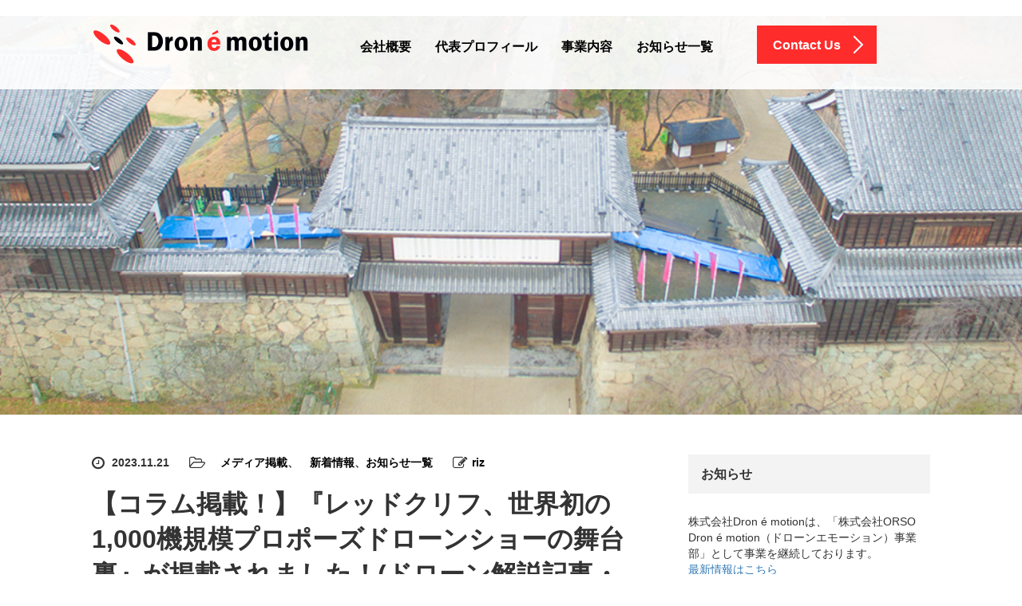

--- FILE ---
content_type: text/html; charset=UTF-8
request_url: http://www.dron-e-motion.co.jp/drone-jp-20231121/
body_size: 11956
content:
<!DOCTYPE html>
<html lang="ja">
<head>
	<meta charset="UTF-8">
	<meta name="viewport" content="width=device-width, initial-scale=1.0">
	<meta http-equiv="X-UA-Compatible" content="IE=edge">

	<title>ドローン撮影/空撮で観光PR！ドローンエモーション│【コラム掲載！】『レッドクリフ、世界初の1,000機規模プロポーズドローンショーの舞台裏』が掲載されました！(ドローン解説記事・情報発信メディア『DRONE』掲載)</title>
	<meta name="description" content="ドローン解説記事・情報発信メディア『&amp;nbsp;DRONE&amp;nbsp;』に田口が担当したコラム記事が掲載されました！《コンテンツ》夜空に描かれた壮大なメッセージとアニメーション演出で、ドローンショーによる特別なプロポーズ！...">
        <meta name="keyword" content="ドローン,撮影,空撮,ドローンエモーション,地方創生">
	<link rel="profile" href="http://gmpg.org/xfn/11">
	<link rel="pingback" href="http://www.dron-e-motion.co.jp/xmlrpc.php">
        <head prefix="og: http://ogp.me/ns# fb: http://ogp.me/ns/fb# article: http://ogp.me/ns/article#">
        <meta property="og:title" content="ドローン撮影PR空撮動画で地方創生！ 株式会社Dron é motion（ドローンエモーション）" />
        <meta property="og:type" content="website" />
        <meta property="og:url" content="http://www.dron-e-motion.co.jp/" />
        <meta property="og:image" content="http://www.dron-e-motion.co.jp/wp-content/uploads/2016/captcha.jpg" />

		<link rel='dns-prefetch' href='//ajax.googleapis.com' />
<link rel='dns-prefetch' href='//s.w.org' />
<link rel="alternate" type="application/rss+xml" title="ドローン撮影/空撮で観光PR！ドローンエモーション &raquo; フィード" href="http://www.dron-e-motion.co.jp/feed/" />
<link rel="alternate" type="application/rss+xml" title="ドローン撮影/空撮で観光PR！ドローンエモーション &raquo; コメントフィード" href="http://www.dron-e-motion.co.jp/comments/feed/" />
<link rel="alternate" type="application/rss+xml" title="ドローン撮影/空撮で観光PR！ドローンエモーション &raquo; 【コラム掲載！】『レッドクリフ、世界初の1,000機規模プロポーズドローンショーの舞台裏』が掲載されました！(ドローン解説記事・情報発信メディア『DRONE』掲載) のコメントのフィード" href="http://www.dron-e-motion.co.jp/drone-jp-20231121/feed/" />
		<script type="text/javascript">
			window._wpemojiSettings = {"baseUrl":"https:\/\/s.w.org\/images\/core\/emoji\/12.0.0-1\/72x72\/","ext":".png","svgUrl":"https:\/\/s.w.org\/images\/core\/emoji\/12.0.0-1\/svg\/","svgExt":".svg","source":{"concatemoji":"http:\/\/www.dron-e-motion.co.jp\/wp-includes\/js\/wp-emoji-release.min.js?ver=5.4.18"}};
			/*! This file is auto-generated */
			!function(e,a,t){var n,r,o,i=a.createElement("canvas"),p=i.getContext&&i.getContext("2d");function s(e,t){var a=String.fromCharCode;p.clearRect(0,0,i.width,i.height),p.fillText(a.apply(this,e),0,0);e=i.toDataURL();return p.clearRect(0,0,i.width,i.height),p.fillText(a.apply(this,t),0,0),e===i.toDataURL()}function c(e){var t=a.createElement("script");t.src=e,t.defer=t.type="text/javascript",a.getElementsByTagName("head")[0].appendChild(t)}for(o=Array("flag","emoji"),t.supports={everything:!0,everythingExceptFlag:!0},r=0;r<o.length;r++)t.supports[o[r]]=function(e){if(!p||!p.fillText)return!1;switch(p.textBaseline="top",p.font="600 32px Arial",e){case"flag":return s([127987,65039,8205,9895,65039],[127987,65039,8203,9895,65039])?!1:!s([55356,56826,55356,56819],[55356,56826,8203,55356,56819])&&!s([55356,57332,56128,56423,56128,56418,56128,56421,56128,56430,56128,56423,56128,56447],[55356,57332,8203,56128,56423,8203,56128,56418,8203,56128,56421,8203,56128,56430,8203,56128,56423,8203,56128,56447]);case"emoji":return!s([55357,56424,55356,57342,8205,55358,56605,8205,55357,56424,55356,57340],[55357,56424,55356,57342,8203,55358,56605,8203,55357,56424,55356,57340])}return!1}(o[r]),t.supports.everything=t.supports.everything&&t.supports[o[r]],"flag"!==o[r]&&(t.supports.everythingExceptFlag=t.supports.everythingExceptFlag&&t.supports[o[r]]);t.supports.everythingExceptFlag=t.supports.everythingExceptFlag&&!t.supports.flag,t.DOMReady=!1,t.readyCallback=function(){t.DOMReady=!0},t.supports.everything||(n=function(){t.readyCallback()},a.addEventListener?(a.addEventListener("DOMContentLoaded",n,!1),e.addEventListener("load",n,!1)):(e.attachEvent("onload",n),a.attachEvent("onreadystatechange",function(){"complete"===a.readyState&&t.readyCallback()})),(n=t.source||{}).concatemoji?c(n.concatemoji):n.wpemoji&&n.twemoji&&(c(n.twemoji),c(n.wpemoji)))}(window,document,window._wpemojiSettings);
		</script>
		<style type="text/css">
img.wp-smiley,
img.emoji {
	display: inline !important;
	border: none !important;
	box-shadow: none !important;
	height: 1em !important;
	width: 1em !important;
	margin: 0 .07em !important;
	vertical-align: -0.1em !important;
	background: none !important;
	padding: 0 !important;
}
</style>
	<link rel='stylesheet' id='wp-block-library-css'  href='http://www.dron-e-motion.co.jp/wp-includes/css/dist/block-library/style.min.css?ver=5.4.18' type='text/css' media='all' />
<link rel='stylesheet' id='tcd-contact-form-css'  href='http://www.dron-e-motion.co.jp/wp-content/plugins/tcd-workflow/tcd-contact-admin.css?ver=5.4.18' type='text/css' media='all' />
<link rel='stylesheet' id='_tk-bootstrap-wp-css'  href='http://www.dron-e-motion.co.jp/wp-content/themes/agent_tcd033/includes/css/bootstrap-wp.css?ver=5.4.18' type='text/css' media='all' />
<link rel='stylesheet' id='_tk-bootstrap-css'  href='http://www.dron-e-motion.co.jp/wp-content/themes/agent_tcd033/includes/resources/bootstrap/css/bootstrap.min.css?ver=5.4.18' type='text/css' media='all' />
<link rel='stylesheet' id='_tk-font-awesome-css'  href='http://www.dron-e-motion.co.jp/wp-content/themes/agent_tcd033/includes/css/font-awesome.min.css?ver=4.1.0' type='text/css' media='all' />
<link rel='stylesheet' id='_tk-style-css'  href='http://www.dron-e-motion.co.jp/wp-content/themes/agent_tcd033/style.css?ver=5.4.18' type='text/css' media='all' />
<script type='text/javascript' src='http://ajax.googleapis.com/ajax/libs/jquery/1.11.3/jquery.min.js?ver=5.4.18'></script>
<script type='text/javascript' src='http://www.dron-e-motion.co.jp/wp-content/plugins/tcd-workflow/angular.js?ver=5.4.18'></script>
<script type='text/javascript' src='http://www.dron-e-motion.co.jp/wp-content/themes/agent_tcd033/includes/resources/bootstrap/js/bootstrap.js?ver=5.4.18'></script>
<script type='text/javascript' src='http://www.dron-e-motion.co.jp/wp-content/themes/agent_tcd033/includes/js/bootstrap-wp.js?ver=5.4.18'></script>
<link rel='https://api.w.org/' href='http://www.dron-e-motion.co.jp/wp-json/' />
<link rel="canonical" href="http://www.dron-e-motion.co.jp/drone-jp-20231121/" />
<link rel='shortlink' href='http://www.dron-e-motion.co.jp/?p=9453' />
<link rel="alternate" type="application/json+oembed" href="http://www.dron-e-motion.co.jp/wp-json/oembed/1.0/embed?url=http%3A%2F%2Fwww.dron-e-motion.co.jp%2Fdrone-jp-20231121%2F" />
<link rel="alternate" type="text/xml+oembed" href="http://www.dron-e-motion.co.jp/wp-json/oembed/1.0/embed?url=http%3A%2F%2Fwww.dron-e-motion.co.jp%2Fdrone-jp-20231121%2F&#038;format=xml" />
<style type="text/css"></style><link rel="icon" href="http://www.dron-e-motion.co.jp/wp-content/uploads/2016/06/cropped-icon-2-32x32.png" sizes="32x32" />
<link rel="icon" href="http://www.dron-e-motion.co.jp/wp-content/uploads/2016/06/cropped-icon-2-192x192.png" sizes="192x192" />
<link rel="apple-touch-icon" href="http://www.dron-e-motion.co.jp/wp-content/uploads/2016/06/cropped-icon-2-180x180.png" />
<meta name="msapplication-TileImage" content="http://www.dron-e-motion.co.jp/wp-content/uploads/2016/06/cropped-icon-2-270x270.png" />

	<script type="text/javascript" src="http://www.dron-e-motion.co.jp/wp-content/themes/agent_tcd033/parallax.js"></script>
	<link rel="stylesheet" href="https://maxcdn.bootstrapcdn.com/font-awesome/4.4.0/css/font-awesome.min.css">
	<link rel="stylesheet" href="http://www.dron-e-motion.co.jp/wp-content/themes/agent_tcd033/agent.css" type="text/css" />

</head>

<body class="post-template-default single single-post postid-9453 single-format-standard group-blog">

	
	<div id="verytop"></div>
	<div id="agent-header-outer">
					<div class="container">
				<div class="row">
					<div class="logo-wrap col-xs-20">
					  <!-- logo -->
					  <div id='logo_image'>
<h1 id="logo"><a href=" http://www.dron-e-motion.co.jp/" title="ドローン撮影/空撮で観光PR！ドローンエモーション" data-label="ドローン撮影/空撮で観光PR！ドローンエモーション"><img src="http://www.dron-e-motion.co.jp/wp-content/uploads/tcd-w/logo.png?1768778244" alt="ドローン撮影/空撮で観光PR！ドローンエモーション" title="ドローン撮影/空撮で観光PR！ドローンエモーション" /></a></h1>
</div>
				</div>
					<div class="col-xs-100 col-md-100 col-lg-80 agent-header-menu romaji">
	          <div class="navbar navbar-default">
	            <div class="navbar-header">
	              <button type="button" class="navbar-toggle" data-toggle="collapse" data-target=".navbar-collapse">
	                <span class="sr-only">Toggle navigation </span>
	                <span class="icon-bar"></span>
	                <span class="icon-bar"></span>
	                <span class="icon-bar"></span>
	              </button>
								<div class="collapse navbar-collapse"><ul id="main-menu" class="nav navbar-nav"><li id="menu-item-55" class="menu-item menu-item-type-custom menu-item-object-custom menu-item-home menu-item-55"><a title="　　　　　　" href="http://www.dron-e-motion.co.jp/">　　　　　　</a></li>
<li id="menu-item-53" class="menu-item menu-item-type-post_type menu-item-object-page menu-item-53"><a title="会社概要" href="http://www.dron-e-motion.co.jp/about/">会社概要</a></li>
<li id="menu-item-52" class="menu-item menu-item-type-post_type menu-item-object-page menu-item-52"><a title="代表プロフィール" href="http://www.dron-e-motion.co.jp/profile/">代表プロフィール</a></li>
<li id="menu-item-51" class="menu-item menu-item-type-post_type menu-item-object-page menu-item-has-children menu-item-51 dropdown"><a title="事業内容" href="http://www.dron-e-motion.co.jp/%e4%ba%8b%e6%a5%ad%e5%86%85%e5%ae%b9/" data-toggle="dropdown" class="dropdown-toggle" aria-haspopup="true">事業内容 <span class="caret"></span></a>
<ul role="menu" class=" dropdown-menu">
	<li id="menu-item-178" class="menu-item menu-item-type-custom menu-item-object-custom menu-item-178"><a title="観光PR空撮事業" href="http://www.dron-e-motion.co.jp/staff/tourism-droneshot/">観光PR空撮事業</a></li>
	<li id="menu-item-179" class="menu-item menu-item-type-custom menu-item-object-custom menu-item-179"><a title="ドローン観光事業" href="http://www.dron-e-motion.co.jp/staff/co-droneshot/">ドローン観光事業</a></li>
	<li id="menu-item-180" class="menu-item menu-item-type-custom menu-item-object-custom menu-item-180"><a title="教育・研修事業" href="http://www.dron-e-motion.co.jp/staff/education/">教育・研修事業</a></li>
</ul>
</li>
<li id="menu-item-257" class="menu-item menu-item-type-taxonomy menu-item-object-category current-post-ancestor current-menu-parent current-post-parent menu-item-257"><a title="お知らせ一覧" href="http://www.dron-e-motion.co.jp/category/00_info/">お知らせ一覧</a></li>
</ul></div>							</div>
						</div>
					</div>
					<div class="col-xs-20 hidden-xs hidden-sm hidden-md"><a href="http://www.dron-e-motion.co.jp/?page_id=138" class="link-button-azure_top"><span class="btn_lavel">Contact Us</span><span class="arrow_ico1"></span></a></div>				</div>
			</div>
			</div>

    <div class="container-fluid">
    <div class="row">
      <div class="col-xs-120 page-splash hidden-xs" data-parallax="scroll" data-image-src="http://www.dron-e-motion.co.jp/wp-content/uploads/2016/05/代表4段目.jpg"></div>
      <div class="col-xs-120 visible-xs" style="padding:0; height:300px; background-image:url(http://www.dron-e-motion.co.jp/wp-content/uploads/2016/05/代表4段目.jpg); background-size:cover; background-repeat: no-repeat; background-position:center center;"></div>
    </div>
  </div>
  
  <div class="container single_wrap2">
    <div class="row">
      
      <div class="col-sm-80 no-left-padding">
      
        
<article id="post-9453" class="post-9453 post type-post status-publish format-standard has-post-thumbnail hentry category-02_media category-01_information category-00_info">
	<header>
				<ul class="entry-meta clearfix">
			<li><span class='fa fa-clock-o fa-lg mr5'></span><span class='timestamp'>&nbsp;2023.11.21</span></li>			<li><i class="fa fa-folder-open-o fa-lg mr5" aria-hidden="true"></i><a href="http://www.dron-e-motion.co.jp/category/00_info/02_media/" rel="category tag">　メディア掲載</a>、<a href="http://www.dron-e-motion.co.jp/category/00_info/01_information/" rel="category tag">　新着情報</a>、<a href="http://www.dron-e-motion.co.jp/category/00_info/" rel="category tag">お知らせ一覧</a></li>			<li><span class="fa fa-pencil-square-o fa-lg mr5"></span><a href="http://www.dron-e-motion.co.jp/author/rizotto/" title="riz の投稿" rel="author">riz</a></li>					</ul>
		
		<h2 class="page-title">【コラム掲載！】『レッドクリフ、世界初の1,000機規模プロポーズドローンショーの舞台裏』が掲載されました！(ドローン解説記事・情報発信メディア『DRONE』掲載)</h2>
	</header><!-- .entry-header -->

  <!-- sns button top -->
    <!-- /sns button top -->

	<div class="entry-content mb30">
				<div class="entry-content-thumbnail"><img width="1920" height="1080" src="http://www.dron-e-motion.co.jp/wp-content/uploads/2023/11/00_ヘッダー.jpg" class="attachment-full size-full wp-post-image" alt="" srcset="http://www.dron-e-motion.co.jp/wp-content/uploads/2023/11/00_ヘッダー.jpg 1920w, http://www.dron-e-motion.co.jp/wp-content/uploads/2023/11/00_ヘッダー-300x169.jpg 300w, http://www.dron-e-motion.co.jp/wp-content/uploads/2023/11/00_ヘッダー-1024x576.jpg 1024w, http://www.dron-e-motion.co.jp/wp-content/uploads/2023/11/00_ヘッダー-768x432.jpg 768w, http://www.dron-e-motion.co.jp/wp-content/uploads/2023/11/00_ヘッダー-1536x864.jpg 1536w" sizes="(max-width: 1920px) 100vw, 1920px" /></div>
				
<h3>ドローン解説記事・情報発信メディア『&nbsp;<a rel="noreferrer noopener" href="https://www.drone.jp/" target="_blank">DRONE</a>&nbsp;』に田口が担当したコラム記事が掲載されました！</h3>



<p>《コンテンツ》</p>



<ul><li>夜空に描かれた壮大なメッセージとアニメーション演出で、ドローンショーによる特別なプロポーズ！感動的な瞬間を田口が取材しました。ぜひご覧ください！</li></ul>



<p>■レッドクリフ、世界初の1,000機規模プロポーズドローンショーの舞台裏<br><a href="https://www.drone.jp/column/2023112110560476519.html" target="_blank" rel="noreferrer noopener">https://www.drone.jp/column/2023112110560476519.html</a></p>
			</div><!-- .entry-content -->

  <!-- sns button bottom -->
    <div class="clearfix">
  
<!--Type1-->

<!--Type2-->

<!--Type3-->

<!--Type4-->

<div id="share_btm2">

 

<div class="sns">
<ul class="type4 clearfix">
<!--Twitterボタン-->
<li class="twitter">
<a href="http://twitter.com/share?text=%E3%80%90%E3%82%B3%E3%83%A9%E3%83%A0%E6%8E%B2%E8%BC%89%EF%BC%81%E3%80%91%E3%80%8E%E3%83%AC%E3%83%83%E3%83%89%E3%82%AF%E3%83%AA%E3%83%95%E3%80%81%E4%B8%96%E7%95%8C%E5%88%9D%E3%81%AE1%2C000%E6%A9%9F%E8%A6%8F%E6%A8%A1%E3%83%97%E3%83%AD%E3%83%9D%E3%83%BC%E3%82%BA%E3%83%89%E3%83%AD%E3%83%BC%E3%83%B3%E3%82%B7%E3%83%A7%E3%83%BC%E3%81%AE%E8%88%9E%E5%8F%B0%E8%A3%8F%E3%80%8F%E3%81%8C%E6%8E%B2%E8%BC%89%E3%81%95%E3%82%8C%E3%81%BE%E3%81%97%E3%81%9F%EF%BC%81%28%E3%83%89%E3%83%AD%E3%83%BC%E3%83%B3%E8%A7%A3%E8%AA%AC%E8%A8%98%E4%BA%8B%E3%83%BB%E6%83%85%E5%A0%B1%E7%99%BA%E4%BF%A1%E3%83%A1%E3%83%87%E3%82%A3%E3%82%A2%E3%80%8EDRONE%E3%80%8F%E6%8E%B2%E8%BC%89%29&url=http%3A%2F%2Fwww.dron-e-motion.co.jp%2Fdrone-jp-20231121%2F&via=&tw_p=tweetbutton&related=" onclick="javascript:window.open(this.href, '', 'menubar=no,toolbar=no,resizable=yes,scrollbars=yes,height=400,width=600');return false;"><i class="icon-twitter"></i><span class="ttl">Tweet</span><span class="share-count"></span></a></li>

<!--Facebookボタン-->
<li class="facebook">
<a href="//www.facebook.com/sharer/sharer.php?u=http://www.dron-e-motion.co.jp/drone-jp-20231121/&amp;t=%E3%80%90%E3%82%B3%E3%83%A9%E3%83%A0%E6%8E%B2%E8%BC%89%EF%BC%81%E3%80%91%E3%80%8E%E3%83%AC%E3%83%83%E3%83%89%E3%82%AF%E3%83%AA%E3%83%95%E3%80%81%E4%B8%96%E7%95%8C%E5%88%9D%E3%81%AE1%2C000%E6%A9%9F%E8%A6%8F%E6%A8%A1%E3%83%97%E3%83%AD%E3%83%9D%E3%83%BC%E3%82%BA%E3%83%89%E3%83%AD%E3%83%BC%E3%83%B3%E3%82%B7%E3%83%A7%E3%83%BC%E3%81%AE%E8%88%9E%E5%8F%B0%E8%A3%8F%E3%80%8F%E3%81%8C%E6%8E%B2%E8%BC%89%E3%81%95%E3%82%8C%E3%81%BE%E3%81%97%E3%81%9F%EF%BC%81%28%E3%83%89%E3%83%AD%E3%83%BC%E3%83%B3%E8%A7%A3%E8%AA%AC%E8%A8%98%E4%BA%8B%E3%83%BB%E6%83%85%E5%A0%B1%E7%99%BA%E4%BF%A1%E3%83%A1%E3%83%87%E3%82%A3%E3%82%A2%E3%80%8EDRONE%E3%80%8F%E6%8E%B2%E8%BC%89%29" class="facebook-btn-icon-link" target="blank" rel="nofollow"><i class="icon-facebook"></i><span class="ttl">Share</span><span class="share-count"></span></a></li>

<!--Google+ボタン-->
<li class="googleplus">
<a href="https://plus.google.com/share?url=http%3A%2F%2Fwww.dron-e-motion.co.jp%2Fdrone-jp-20231121%2F" onclick="javascript:window.open(this.href, '', 'menubar=no,toolbar=no,resizable=yes,scrollbars=yes,height=600,width=500');return false;"><i class="icon-google-plus"></i><span class="ttl">+1</span><span class="share-count"></span></a></li>

<!--Hatebuボタン-->
<li class="hatebu">
<a href="http://b.hatena.ne.jp/add?mode=confirm&url=http%3A%2F%2Fwww.dron-e-motion.co.jp%2Fdrone-jp-20231121%2F" onclick="javascript:window.open(this.href, '', 'menubar=no,toolbar=no,resizable=yes,scrollbars=yes,height=400,width=510');return false;" ><i class="icon-hatebu"></i><span class="ttl">Hatena</span><span class="share-count"></span></a></li>

<!--Pocketボタン-->
<li class="pocket">
<a href="http://getpocket.com/edit?url=http%3A%2F%2Fwww.dron-e-motion.co.jp%2Fdrone-jp-20231121%2F&title=%E3%80%90%E3%82%B3%E3%83%A9%E3%83%A0%E6%8E%B2%E8%BC%89%EF%BC%81%E3%80%91%E3%80%8E%E3%83%AC%E3%83%83%E3%83%89%E3%82%AF%E3%83%AA%E3%83%95%E3%80%81%E4%B8%96%E7%95%8C%E5%88%9D%E3%81%AE1%2C000%E6%A9%9F%E8%A6%8F%E6%A8%A1%E3%83%97%E3%83%AD%E3%83%9D%E3%83%BC%E3%82%BA%E3%83%89%E3%83%AD%E3%83%BC%E3%83%B3%E3%82%B7%E3%83%A7%E3%83%BC%E3%81%AE%E8%88%9E%E5%8F%B0%E8%A3%8F%E3%80%8F%E3%81%8C%E6%8E%B2%E8%BC%89%E3%81%95%E3%82%8C%E3%81%BE%E3%81%97%E3%81%9F%EF%BC%81%28%E3%83%89%E3%83%AD%E3%83%BC%E3%83%B3%E8%A7%A3%E8%AA%AC%E8%A8%98%E4%BA%8B%E3%83%BB%E6%83%85%E5%A0%B1%E7%99%BA%E4%BF%A1%E3%83%A1%E3%83%87%E3%82%A3%E3%82%A2%E3%80%8EDRONE%E3%80%8F%E6%8E%B2%E8%BC%89%29" target="blank"><i class="icon-pocket"></i><span class="ttl">Pocket</span><span class="share-count"></span></a></li>

<!--RSSボタン-->
<li class="rss">
<a href="http://www.dron-e-motion.co.jp/feed/" target="blank"><i class="icon-rss"></i><span class="ttl">RSS</span></a></li>

<!--Feedlyボタン-->
<li class="feedly">
<a href="http://feedly.com/index.html#subscription%2Ffeed%2Fhttp://www.dron-e-motion.co.jp/feed/" target="blank"><i class="icon-feedly"></i><span class="ttl">feedly</span><span class="share-count"></span></a></li>

<!--Pinterestボタン-->
<li class="pinterest">
<a rel="nofollow" target="_blank" href="https://www.pinterest.com/pin/create/button/?url=http%3A%2F%2Fwww.dron-e-motion.co.jp%2Fdrone-jp-20231121%2F&media=http://www.dron-e-motion.co.jp/wp-content/uploads/2023/11/00_ヘッダー.jpg&description=%E3%80%90%E3%82%B3%E3%83%A9%E3%83%A0%E6%8E%B2%E8%BC%89%EF%BC%81%E3%80%91%E3%80%8E%E3%83%AC%E3%83%83%E3%83%89%E3%82%AF%E3%83%AA%E3%83%95%E3%80%81%E4%B8%96%E7%95%8C%E5%88%9D%E3%81%AE1%2C000%E6%A9%9F%E8%A6%8F%E6%A8%A1%E3%83%97%E3%83%AD%E3%83%9D%E3%83%BC%E3%82%BA%E3%83%89%E3%83%AD%E3%83%BC%E3%83%B3%E3%82%B7%E3%83%A7%E3%83%BC%E3%81%AE%E8%88%9E%E5%8F%B0%E8%A3%8F%E3%80%8F%E3%81%8C%E6%8E%B2%E8%BC%89%E3%81%95%E3%82%8C%E3%81%BE%E3%81%97%E3%81%9F%EF%BC%81%28%E3%83%89%E3%83%AD%E3%83%BC%E3%83%B3%E8%A7%A3%E8%AA%AC%E8%A8%98%E4%BA%8B%E3%83%BB%E6%83%85%E5%A0%B1%E7%99%BA%E4%BF%A1%E3%83%A1%E3%83%87%E3%82%A3%E3%82%A2%E3%80%8EDRONE%E3%80%8F%E6%8E%B2%E8%BC%89%29"><i class="icon-pinterest"></i><span class="ttl">Pin&nbsp;it</span></a></li>

</ul>
</div>

</div>


<!--Type5-->
  </div>
    <!-- /sns button bottom -->

		<footer class="entry-nav">
		<div class="row">
			<div class="col-xs-60 text-center">
				<p class="prev_link"><a href="http://www.dron-e-motion.co.jp/robotics-2402b/" rel="prev">前の記事</a></p>
			</div>
			<div class="col-xs-60 text-center">
				<p class="next_link"><a href="http://www.dron-e-motion.co.jp/robotics-20231209/" rel="next">次の記事</a></p>
			</div>
		</div>
	</footer><!-- .entry-meta -->
	
</article><!-- #post-## -->

        
      
                <div id="related-posts" class="hidden-xs" style="margin:70px 0 50px;">
          <h3 class="related-posts-title">関連記事</h3>
                    <div class="row">
                          <div class="col-xs-60">
                <div class="related_post clearfix">
                                    <div class="related_post_img"><a href="http://www.dron-e-motion.co.jp/drone-journal20260107/"><img width="90" height="90" src="http://www.dron-e-motion.co.jp/wp-content/uploads/2026/01/00_ヘッダー-6-90x90.jpg" class="attachment-widget_thumb size-widget_thumb wp-post-image" alt="" srcset="http://www.dron-e-motion.co.jp/wp-content/uploads/2026/01/00_ヘッダー-6-90x90.jpg 90w, http://www.dron-e-motion.co.jp/wp-content/uploads/2026/01/00_ヘッダー-6-150x150.jpg 150w, http://www.dron-e-motion.co.jp/wp-content/uploads/2026/01/00_ヘッダー-6-100x100.jpg 100w, http://www.dron-e-motion.co.jp/wp-content/uploads/2026/01/00_ヘッダー-6-450x450.jpg 450w, http://www.dron-e-motion.co.jp/wp-content/uploads/2026/01/00_ヘッダー-6-760x760.jpg 760w, http://www.dron-e-motion.co.jp/wp-content/uploads/2026/01/00_ヘッダー-6-223x223.jpg 223w, http://www.dron-e-motion.co.jp/wp-content/uploads/2026/01/00_ヘッダー-6-224x224.jpg 224w, http://www.dron-e-motion.co.jp/wp-content/uploads/2026/01/00_ヘッダー-6-120x120.jpg 120w" sizes="(max-width: 90px) 100vw, 90px" /></a></div>
                                    <div class="related_post_meta">
                                          <p class="post_date"><i class='fa fa-clock-o fa-lg mr5'></i><time class="entry-date updated" datetime="2026-01-07T12:05:34+09:00">2026.1.7</time></p>                                        <h3 class="title"><a href="http://www.dron-e-motion.co.jp/drone-journal20260107/">【レビュー掲載！】「DJI Mini 5 Pro 撮影レビュー　…</a></h3>
                  </div>
                </div>
              </div>
                                        <div class="col-xs-60">
                <div class="related_post clearfix">
                                    <div class="related_post_img"><a href="http://www.dron-e-motion.co.jp/ace-20260105/"><img width="90" height="90" src="http://www.dron-e-motion.co.jp/wp-content/uploads/2026/01/2026-01-04-10.44.22-90x90.png" class="attachment-widget_thumb size-widget_thumb wp-post-image" alt="" srcset="http://www.dron-e-motion.co.jp/wp-content/uploads/2026/01/2026-01-04-10.44.22-90x90.png 90w, http://www.dron-e-motion.co.jp/wp-content/uploads/2026/01/2026-01-04-10.44.22-150x150.png 150w, http://www.dron-e-motion.co.jp/wp-content/uploads/2026/01/2026-01-04-10.44.22-100x100.png 100w, http://www.dron-e-motion.co.jp/wp-content/uploads/2026/01/2026-01-04-10.44.22-450x450.png 450w, http://www.dron-e-motion.co.jp/wp-content/uploads/2026/01/2026-01-04-10.44.22-760x760.png 760w, http://www.dron-e-motion.co.jp/wp-content/uploads/2026/01/2026-01-04-10.44.22-223x223.png 223w, http://www.dron-e-motion.co.jp/wp-content/uploads/2026/01/2026-01-04-10.44.22-224x224.png 224w, http://www.dron-e-motion.co.jp/wp-content/uploads/2026/01/2026-01-04-10.44.22-120x120.png 120w" sizes="(max-width: 90px) 100vw, 90px" /></a></div>
                                    <div class="related_post_meta">
                                          <p class="post_date"><i class='fa fa-clock-o fa-lg mr5'></i><time class="entry-date updated" datetime="2026-01-05T11:56:28+09:00">2026.1.5</time></p>                                        <h3 class="title"><a href="http://www.dron-e-motion.co.jp/ace-20260105/">12/26(金)放送『生放送でACEを狙え!』(テレビ朝日) に…</a></h3>
                  </div>
                </div>
              </div>
              </div><div class="row" style="margin-top:15px;">                          <div class="col-xs-60">
                <div class="related_post clearfix">
                                    <div class="related_post_img"><a href="http://www.dron-e-motion.co.jp/drone-jp-20251225/"><img width="90" height="90" src="http://www.dron-e-motion.co.jp/wp-content/uploads/2025/12/00_ヘッダー-5-90x90.jpg" class="attachment-widget_thumb size-widget_thumb wp-post-image" alt="" srcset="http://www.dron-e-motion.co.jp/wp-content/uploads/2025/12/00_ヘッダー-5-90x90.jpg 90w, http://www.dron-e-motion.co.jp/wp-content/uploads/2025/12/00_ヘッダー-5-150x150.jpg 150w, http://www.dron-e-motion.co.jp/wp-content/uploads/2025/12/00_ヘッダー-5-100x100.jpg 100w, http://www.dron-e-motion.co.jp/wp-content/uploads/2025/12/00_ヘッダー-5-450x450.jpg 450w, http://www.dron-e-motion.co.jp/wp-content/uploads/2025/12/00_ヘッダー-5-760x760.jpg 760w, http://www.dron-e-motion.co.jp/wp-content/uploads/2025/12/00_ヘッダー-5-223x223.jpg 223w, http://www.dron-e-motion.co.jp/wp-content/uploads/2025/12/00_ヘッダー-5-224x224.jpg 224w, http://www.dron-e-motion.co.jp/wp-content/uploads/2025/12/00_ヘッダー-5-120x120.jpg 120w" sizes="(max-width: 90px) 100vw, 90px" /></a></div>
                                    <div class="related_post_meta">
                                          <p class="post_date"><i class='fa fa-clock-o fa-lg mr5'></i><time class="entry-date updated" datetime="2025-12-25T13:33:35+09:00">2025.12.25</time></p>                                        <h3 class="title"><a href="http://www.dron-e-motion.co.jp/drone-jp-20251225/">【コラム掲載！】『ドローンの飛行体験を再定義する360°全景撮影…</a></h3>
                  </div>
                </div>
              </div>
                                        <div class="col-xs-60">
                <div class="related_post clearfix">
                                    <div class="related_post_img"><a href="http://www.dron-e-motion.co.jp/ace-20251226/"><img width="90" height="90" src="http://www.dron-e-motion.co.jp/wp-content/uploads/2025/12/title-90x90.jpg" class="attachment-widget_thumb size-widget_thumb wp-post-image" alt="" srcset="http://www.dron-e-motion.co.jp/wp-content/uploads/2025/12/title-90x90.jpg 90w, http://www.dron-e-motion.co.jp/wp-content/uploads/2025/12/title-150x150.jpg 150w, http://www.dron-e-motion.co.jp/wp-content/uploads/2025/12/title-100x100.jpg 100w, http://www.dron-e-motion.co.jp/wp-content/uploads/2025/12/title-450x450.jpg 450w, http://www.dron-e-motion.co.jp/wp-content/uploads/2025/12/title-760x760.jpg 760w, http://www.dron-e-motion.co.jp/wp-content/uploads/2025/12/title-223x223.jpg 223w, http://www.dron-e-motion.co.jp/wp-content/uploads/2025/12/title-224x224.jpg 224w, http://www.dron-e-motion.co.jp/wp-content/uploads/2025/12/title-120x120.jpg 120w" sizes="(max-width: 90px) 100vw, 90px" /></a></div>
                                    <div class="related_post_meta">
                                          <p class="post_date"><i class='fa fa-clock-o fa-lg mr5'></i><time class="entry-date updated" datetime="2025-12-23T18:48:50+09:00">2025.12.22</time></p>                                        <h3 class="title"><a href="http://www.dron-e-motion.co.jp/ace-20251226/">12/26(金)放送予定『生放送でACEを狙え!』(テレビ朝日)…</a></h3>
                  </div>
                </div>
              </div>
              </div><div class="row" style="margin-top:15px;">                          <div class="col-xs-60">
                <div class="related_post clearfix">
                                    <div class="related_post_img"><a href="http://www.dron-e-motion.co.jp/drone-jp-20251116/"><img width="90" height="90" src="http://www.dron-e-motion.co.jp/wp-content/uploads/2025/11/00_ヘッダー-1-90x90.jpg" class="attachment-widget_thumb size-widget_thumb wp-post-image" alt="" srcset="http://www.dron-e-motion.co.jp/wp-content/uploads/2025/11/00_ヘッダー-1-90x90.jpg 90w, http://www.dron-e-motion.co.jp/wp-content/uploads/2025/11/00_ヘッダー-1-150x150.jpg 150w, http://www.dron-e-motion.co.jp/wp-content/uploads/2025/11/00_ヘッダー-1-100x100.jpg 100w, http://www.dron-e-motion.co.jp/wp-content/uploads/2025/11/00_ヘッダー-1-450x450.jpg 450w, http://www.dron-e-motion.co.jp/wp-content/uploads/2025/11/00_ヘッダー-1-760x760.jpg 760w, http://www.dron-e-motion.co.jp/wp-content/uploads/2025/11/00_ヘッダー-1-223x223.jpg 223w, http://www.dron-e-motion.co.jp/wp-content/uploads/2025/11/00_ヘッダー-1-224x224.jpg 224w, http://www.dron-e-motion.co.jp/wp-content/uploads/2025/11/00_ヘッダー-1-120x120.jpg 120w" sizes="(max-width: 90px) 100vw, 90px" /></a></div>
                                    <div class="related_post_meta">
                                          <p class="post_date"><i class='fa fa-clock-o fa-lg mr5'></i><time class="entry-date updated" datetime="2025-11-16T19:32:31+09:00">2025.11.16</time></p>                                        <h3 class="title"><a href="http://www.dron-e-motion.co.jp/drone-jp-20251116/">【レビュー掲載！】『DJI Neo 2 手のひらサイズのセルフィ…</a></h3>
                  </div>
                </div>
              </div>
                                        <div class="col-xs-60">
                <div class="related_post clearfix">
                                    <div class="related_post_img"><a href="http://www.dron-e-motion.co.jp/oshigoto-20251002/"><img width="90" height="90" src="http://www.dron-e-motion.co.jp/wp-content/uploads/2025/10/スクリーンショット-2025-10-02-23.25.20-90x90.png" class="attachment-widget_thumb size-widget_thumb wp-post-image" alt="" srcset="http://www.dron-e-motion.co.jp/wp-content/uploads/2025/10/スクリーンショット-2025-10-02-23.25.20-90x90.png 90w, http://www.dron-e-motion.co.jp/wp-content/uploads/2025/10/スクリーンショット-2025-10-02-23.25.20-150x150.png 150w, http://www.dron-e-motion.co.jp/wp-content/uploads/2025/10/スクリーンショット-2025-10-02-23.25.20-100x100.png 100w, http://www.dron-e-motion.co.jp/wp-content/uploads/2025/10/スクリーンショット-2025-10-02-23.25.20-450x450.png 450w, http://www.dron-e-motion.co.jp/wp-content/uploads/2025/10/スクリーンショット-2025-10-02-23.25.20-760x760.png 760w, http://www.dron-e-motion.co.jp/wp-content/uploads/2025/10/スクリーンショット-2025-10-02-23.25.20-223x223.png 223w, http://www.dron-e-motion.co.jp/wp-content/uploads/2025/10/スクリーンショット-2025-10-02-23.25.20-224x224.png 224w, http://www.dron-e-motion.co.jp/wp-content/uploads/2025/10/スクリーンショット-2025-10-02-23.25.20-120x120.png 120w" sizes="(max-width: 90px) 100vw, 90px" /></a></div>
                                    <div class="related_post_meta">
                                          <p class="post_date"><i class='fa fa-clock-o fa-lg mr5'></i><time class="entry-date updated" datetime="2025-10-02T23:28:58+09:00">2025.10.2</time></p>                                        <h3 class="title"><a href="http://www.dron-e-motion.co.jp/oshigoto-20251002/">【取材記事】朝日学生新聞社と朝日新聞社によるキャリア教育を届ける…</a></h3>
                  </div>
                </div>
              </div>
              </div><div class="row" style="margin-top:15px;">                      </div>
        </div>
        
    <!-- comments -->
        <!-- /comments -->

      </div>

      <div class="col-sm-37 col-sm-offset-3 no-right-padding">
            <div class="sidebar-padder">

      
      	      <aside id="text-2" class="widget widget_text"><h3 class="widget-title">お知らせ</h3>			<div class="textwidget"><p>株式会社Dron é motionは、「株式会社ORSO Dron é motion（ドローンエモーション）事業部」として事業を継続しております。<br />
<a href="http://www.dron-e-motion.co.jp/" target="_blank" rel="noopener noreferrer">最新情報はこちら</a></p>
</div>
		</aside><aside id="categories-2" class="widget widget_categories"><h3 class="widget-title">コンテンツメニュー</h3>		<ul>
				<li class="cat-item cat-item-7"><a href="http://www.dron-e-motion.co.jp/category/00_info/">お知らせ一覧</a>
<ul class='children'>
	<li class="cat-item cat-item-5"><a href="http://www.dron-e-motion.co.jp/category/00_info/02_media/">　メディア掲載</a>
</li>
	<li class="cat-item cat-item-6"><a href="http://www.dron-e-motion.co.jp/category/00_info/01_information/">　新着情報</a>
	<ul class='children'>
	<li class="cat-item cat-item-9"><a href="http://www.dron-e-motion.co.jp/category/00_info/01_information/03_%e3%83%97%e3%83%ac%e3%82%b9%e3%83%aa%e3%83%aa%e3%83%bc%e3%82%b9-information/">　プレスリリース</a>
</li>
	</ul>
</li>
</ul>
</li>
	<li class="cat-item cat-item-11"><a href="http://www.dron-e-motion.co.jp/category/04_shooting/">ドローン撮影解説</a>
</li>
	<li class="cat-item cat-item-1"><a href="http://www.dron-e-motion.co.jp/category/%e6%9c%aa%e5%88%86%e9%a1%9e/">未分類</a>
</li>
		</ul>
			</aside><aside id="styled_post_list1_widget-3" class="widget styled_post_list1_widget"><h3 class="widget-title">Pick UP !</h3><ol class="styled_post_list1">
 <li class="clearfix">
     <div class="styled_post_list1_thumb">
   <a class="image" href="http://www.dron-e-motion.co.jp/book-20200222/"><img width="660" height="400" src="http://www.dron-e-motion.co.jp/wp-content/uploads/2020/02/86386933_3416841805054048_7813495910377193472_o-660x400.jpg" class="attachment-size1 size-size1 wp-post-image" alt="" srcset="http://www.dron-e-motion.co.jp/wp-content/uploads/2020/02/86386933_3416841805054048_7813495910377193472_o-660x400.jpg 660w, http://www.dron-e-motion.co.jp/wp-content/uploads/2020/02/86386933_3416841805054048_7813495910377193472_o-330x200.jpg 330w" sizes="(max-width: 660px) 100vw, 660px" /></a>
   </div>
          <div class="dateandcate">
  <span class="date"><i class='fa fa-clock-o fa-lg'></i>2020.02.16</span>
  <span class="cate"><a href="http://www.dron-e-motion.co.jp/category/00_info/02_media/" rel="category tag">　メディア掲載</a>, <a href="http://www.dron-e-motion.co.jp/category/00_info/01_information/" rel="category tag">　新着情報</a>, <a href="http://www.dron-e-motion.co.jp/category/00_info/" rel="category tag">お知らせ一覧</a></span>    </div>
            <a class="title" href="http://www.dron-e-motion.co.jp/book-20200222/">【書籍発売！】「空飛ぶプログラム〜ドローンの自動操縦で学ぶプログラミングの基礎」が出版されました！(著者：株式会社ドローンエモーション 出版社: シーアンドアール研究所)</a>
          <div class="excerpt">ドローンエモーション初めての著書！「空飛ぶプログラム〜ドロ…</div>
    </li>
 <li class="clearfix">
     <div class="styled_post_list1_thumb">
   <a class="image" href="http://www.dron-e-motion.co.jp/814%ef%bc%88%e7%81%ab%ef%bc%89%e9%96%8b%e5%82%ac%e4%ba%88%e5%ae%9a%e3%80%8c%e5%b1%b1%e5%bd%a2%e5%a4%a7%e8%8a%b1%e7%81%ab%e5%a4%a7%e4%bc%9a2018%e3%80%8d%e3%81%ab%e3%81%a6%e3%83%89%e3%83%ad%e3%83%bc/"><img width="499" height="280" src="http://www.dron-e-motion.co.jp/wp-content/uploads/2018/06/久山花火大会.jpg" class="attachment-size1 size-size1 wp-post-image" alt="" srcset="http://www.dron-e-motion.co.jp/wp-content/uploads/2018/06/久山花火大会.jpg 499w, http://www.dron-e-motion.co.jp/wp-content/uploads/2018/06/久山花火大会-300x168.jpg 300w" sizes="(max-width: 499px) 100vw, 499px" /></a>
   </div>
          <div class="dateandcate">
  <span class="date"><i class='fa fa-clock-o fa-lg'></i>2018.06.18</span>
  <span class="cate"><a href="http://www.dron-e-motion.co.jp/category/00_info/02_media/" rel="category tag">　メディア掲載</a>, <a href="http://www.dron-e-motion.co.jp/category/00_info/01_information/" rel="category tag">　新着情報</a>, <a href="http://www.dron-e-motion.co.jp/category/00_info/" rel="category tag">お知らせ一覧</a></span>    </div>
            <a class="title" href="http://www.dron-e-motion.co.jp/814%ef%bc%88%e7%81%ab%ef%bc%89%e9%96%8b%e5%82%ac%e4%ba%88%e5%ae%9a%e3%80%8c%e5%b1%b1%e5%bd%a2%e5%a4%a7%e8%8a%b1%e7%81%ab%e5%a4%a7%e4%bc%9a2018%e3%80%8d%e3%81%ab%e3%81%a6%e3%83%89%e3%83%ad%e3%83%bc/">8/14（火）「山形大花火大会2018」にてドローン空撮を行いました！</a>
          <div class="excerpt">第39回を迎える山形県の花火大会「山形大花火大会2018」で…</div>
    </li>
 <li class="clearfix">
     <div class="styled_post_list1_thumb">
   <a class="image" href="http://www.dron-e-motion.co.jp/316%e9%87%91%e3%80%9c17%e5%9c%9f%e9%96%8b%e5%82%ac-%e3%80%8c%e7%89%b9%e6%80%a5%e3%83%ac%e3%83%83%e3%83%89%e3%82%a2%e3%83%ad%e3%83%bc%e5%8f%b7%e3%81%a7%e8%a1%8c%e3%81%8f-%e7%a7%a9%e7%88%b6/"><img width="660" height="400" src="http://www.dron-e-motion.co.jp/wp-content/uploads/2018/03/西武-660x400.jpg" class="attachment-size1 size-size1 wp-post-image" alt="" srcset="http://www.dron-e-motion.co.jp/wp-content/uploads/2018/03/西武-660x400.jpg 660w, http://www.dron-e-motion.co.jp/wp-content/uploads/2018/03/西武-330x200.jpg 330w" sizes="(max-width: 660px) 100vw, 660px" /></a>
   </div>
          <div class="dateandcate">
  <span class="date"><i class='fa fa-clock-o fa-lg'></i>2018.03.18</span>
  <span class="cate"><a href="http://www.dron-e-motion.co.jp/category/00_info/01_information/" rel="category tag">　新着情報</a>, <a href="http://www.dron-e-motion.co.jp/category/00_info/" rel="category tag">お知らせ一覧</a></span>    </div>
            <a class="title" href="http://www.dron-e-motion.co.jp/316%e9%87%91%e3%80%9c17%e5%9c%9f%e9%96%8b%e5%82%ac-%e3%80%8c%e7%89%b9%e6%80%a5%e3%83%ac%e3%83%83%e3%83%89%e3%82%a2%e3%83%ad%e3%83%bc%e5%8f%b7%e3%81%a7%e8%a1%8c%e3%81%8f-%e7%a7%a9%e7%88%b6/">3/16(金)〜17(土)開催 「特急レッドアロー号で行く 秩父ドローンツアー」を鉄道会社と共催しました！</a>
          <div class="excerpt">西武鉄道株式会社と西武トラベル株式会社と弊社の三社で秩父・…</div>
    </li>
</ol>
</aside>	  
    </div><!-- close .sidebar-padder -->      </div>

    </div>
  </div>



    <div class="recruit-splash" data-parallax="scroll" data-speed="0.6" data-image-src="http://www.dron-e-motion.co.jp/wp-content/uploads/2016/06/footer-image.jpg">
    <div class="container section section-small">
      <div class="row">
        <div class="col-xs-120 text-center">
          <h2 class="recruit-splash-h2 smaller-mobile-h2">お問い合わせ・ご相談はこちら</h2>
          <a class="link-button-azure_btm big" style="margin-top:24px" href="http://www.dron-e-motion.co.jp/?page_id=138"><span class="btn_lavel">Contact Us</span><span class="arrow_ico2"></span></a>        </div>
      </div>
    </div>
  </div>

<div class="section container-fluid">
  <div class="row">
        <div class="col-xs-120"><a href="http://www.dron-e-motion.co.jp/"><img src="http://www.dron-e-motion.co.jp/wp-content/uploads/2016/06/footer-logo.png" alt="ドローン撮影/空撮で観光PR！ドローンエモーション" title="ドローン撮影/空撮で観光PR！ドローンエモーション" width="200" height="136" class="footer_logo"></a></div>    <div class="col-xs-120 footer-menu">
      <div class="collapse navbar-collapse"><ul id="footer-menu" class="nav navbar-nav"><li id="menu-item-59" class="menu-item menu-item-type-post_type menu-item-object-page menu-item-59"><a title="会社概要" href="http://www.dron-e-motion.co.jp/about/">会社概要</a></li>
<li id="menu-item-58" class="menu-item menu-item-type-post_type menu-item-object-page menu-item-58"><a title="代表プロフィール" href="http://www.dron-e-motion.co.jp/profile/">代表プロフィール</a></li>
<li id="menu-item-57" class="menu-item menu-item-type-post_type menu-item-object-page menu-item-57"><a title="事業内容" href="http://www.dron-e-motion.co.jp/%e4%ba%8b%e6%a5%ad%e5%86%85%e5%ae%b9/">事業内容</a></li>
<li id="menu-item-258" class="menu-item menu-item-type-taxonomy menu-item-object-category current-post-ancestor current-menu-parent current-post-parent menu-item-258"><a title="お知らせ一覧" href="http://www.dron-e-motion.co.jp/category/00_info/">お知らせ一覧</a></li>
<li id="menu-item-5939" class="menu-item menu-item-type-taxonomy menu-item-object-category menu-item-5939"><a title="ドローン撮影解説" href="http://www.dron-e-motion.co.jp/category/04_shooting/">ドローン撮影解説</a></li>
</ul></div>    </div>
  </div>
</div>

<div class="text-center returntop">
	<a href="#verytop"><span></span></a>
</div>

<div style="background:black">
	<div class="container">
		<div class="row">
			<div class="col-sm-30 text-right col-sm-push-90">
        <a href="https://www.facebook.com/drone.e.motion/"><img src="http://www.dron-e-motion.co.jp/wp-content/themes/agent_tcd033/images/facebook.png" class="social-icon"></a>                <a class="target_blank" href="http://www.dron-e-motion.co.jp/feed/"><img src="http://www.dron-e-motion.co.jp/wp-content/themes/agent_tcd033/images/rss.png" class="social-icon"></a>			</div>
      <div class="col-sm-offset-30 col-sm-60 col-sm-pull-30 text-center romaji" style="color:white; height:60px; line-height:60px;">Copyright 2026 Dron é motion Co.,Ltd</div>
		</div>
	</div>
</div>

<script type='text/javascript' src='http://www.dron-e-motion.co.jp/wp-content/themes/agent_tcd033/includes/js/skip-link-focus-fix.js?ver=20130115'></script>
<script type='text/javascript' src='http://www.dron-e-motion.co.jp/wp-includes/js/comment-reply.min.js?ver=5.4.18'></script>
<script type='text/javascript' src='http://www.dron-e-motion.co.jp/wp-includes/js/wp-embed.min.js?ver=5.4.18'></script>

<script type="text/javascript">
	(function($){

    equalheight=function(t){var i,e=0,h=0,r=new Array;$(t).each(function(){if(i=$(this),$(i).height("auto"),topPostion=i.position().top,h!=topPostion){for(currentDiv=0;currentDiv<r.length;currentDiv++)r[currentDiv].height(e);r.length=0,h=topPostion,e=i.height(),r.push(i)}else r.push(i),e=e<i.height()?i.height():e;for(currentDiv=0;currentDiv<r.length;currentDiv++)r[currentDiv].height(e)})};

    var doHeightAsViewport = function(){
      $('.heightasviewport').css('height', $(window).height())
    }

    function fixStuff() {
      jQuery(".heightaswidth").each(function(){
        $(this).css('height', $(this).outerWidth())
      })
    }

    fixStuff();
    doHeightAsViewport();

    setInterval(fixStuff, 1000)
    setInterval(doHeightAsViewport, 300)

    equalheight('.equal-height');

    $(".verticalcenter").each(function(){
      var center = ($(this).parent().outerHeight() / 2) - parseInt($(this).parent().css('padding-top'))
      var size = $(this).outerHeight() / 2

      $(this).css('padding-top', center - size)
    })

    var cursor = 0
    var slides = $(".splash-image")
    slides.hide()

    var newSlide = function(){
      if( cursor >= slides.length ){
        cursor = 0
      }

      slides.fadeOut('slow')
      $(slides[cursor]).fadeIn('slow')

      cursor++;
    }

    setInterval(newSlide, 3000)
    newSlide()

		$("#agent-splash-text").removeClass('translated-right')
		$("#next-button").removeClass('opaque')

    $("a[href*=#]:not([href=#])").click(function(){if(location.pathname.replace(/^\//,"")==this.pathname.replace(/^\//,"")&&location.hostname==this.hostname){var e=jQuery(this.hash);if(e=e.length?e:jQuery("[name="+this.hash.slice(1)+"]"),e.length)return jQuery("html,body").animate({scrollTop:e.offset().top},1e3),!1}});

	})(jQuery)
</script>

  <!-- facebook share button code -->
 <div id="fb-root"></div>
 <script>
 (function(d, s, id) {
   var js, fjs = d.getElementsByTagName(s)[0];
   if (d.getElementById(id)) return;
   js = d.createElement(s); js.id = id;
   js.src = "//connect.facebook.net/ja_JP/sdk.js#xfbml=1&version=v2.5";
   fjs.parentNode.insertBefore(js, fjs);
 }(document, 'script', 'facebook-jssdk'));
 </script>
 <script>
  (function(i,s,o,g,r,a,m){i['GoogleAnalyticsObject']=r;i[r]=i[r]||function(){
  (i[r].q=i[r].q||[]).push(arguments)},i[r].l=1*new Date();a=s.createElement(o),
  m=s.getElementsByTagName(o)[0];a.async=1;a.src=g;m.parentNode.insertBefore(a,m)
  })(window,document,'script','https://www.google-analytics.com/analytics.js','ga');

  ga('create', 'UA-78729636-1', 'auto');
  ga('send', 'pageview');

</script>
	
	<style type="text/css">
			</style>

	<style type="text/css">
		#logo_image { top:0px; left:0px; }
		body { font-size:14px; }
	.menu-item a:hover{color: #FF2C2C!important;}
	.current-menu-item *{color: #FF2C2C!important;}
	.title a:hover, .entry-meta a:hover, .post_category a:hover, .widget a:hover, .categories-wrap a:hover {color: #FF2C2C!important;}
	.dropdown-menu {
	  background-color:#FF2C2C!important;
	}
	.dropdown-menu .menu-item:hover *{
	  background:#B8B8B8!important;
	}
	.link-button-azure_top, .link-button-azure_btm{
	  background-color:#FF2C2C!important;
	}
	.next-button:after { border-left-color:FF2C2C!important; border-bottom-color:FF2C2C!important; }
	.next-button:hover, .next-button:hover:after {border-color:B8B8B8!important;}
	.link-button-azure_top:hover, .link-button-azure_btm:hover {
	  background:#B8B8B8!important;
	}
	.read-more:hover, .archives_btn:hover, .prev_link a:hover, .next_link a:hover, #submit_comment:hover, .form_table .btn-primary, .form_table td.form_title  { background:#FF2C2C!important; }

			p { word-wrap:break-word; }
	
	
	
			#agent-header-outer{ position: fixed;}
	

					.page-title{ font-size: 32px;}
				</style>
<!--facebook page plug in-->
<div id="fb-root"></div>
<script>(function(d, s, id) {
  var js, fjs = d.getElementsByTagName(s)[0];
  if (d.getElementById(id)) return;
  js = d.createElement(s); js.id = id;
  js.src = "//connect.facebook.net/ja_KS/sdk.js#xfbml=1&version=v2.6&appId=171761769579261";
  fjs.parentNode.insertBefore(js, fjs);
}(document, 'script', 'facebook-jssdk'));</script>
<!--facebook page plug in-->

	


		<script type="text/javascript" src="http://www.dron-e-motion.co.jp/wp-content/themes/agent_tcd033/js/jscript.js"></script>
	<script src="http://www.dron-e-motion.co.jp/wp-content/themes/agent_tcd033/js/comment.js?ver=1.2"></script>
	<link rel="stylesheet" href="http://www.dron-e-motion.co.jp/wp-content/themes/agent_tcd033/comment-style.css" type="text/css" />

</body>
</html>